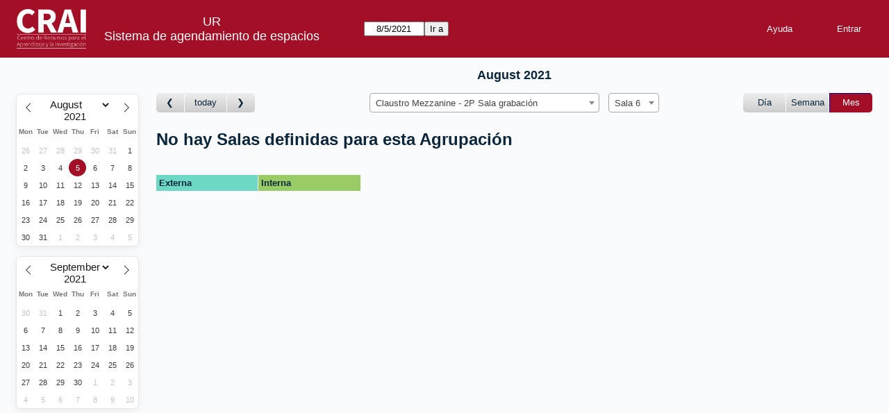

--- FILE ---
content_type: text/html; charset=utf-8
request_url: https://crai-salas.urosario.edu.co/salas/index.php?view=month&view_all=0&page_date=2021-08-05&area=2&room=7
body_size: 1722
content:





<!DOCTYPE html>
<!--[if lte IE 9]>
<html lang="en" class="unsupported_browser">
<![endif]-->
<!--[if (!IE)|(gt IE 9)]><!-->
<html lang="en">
<!--<![endif]-->
<head>
<meta charset="utf-8">
<meta http-equiv="X-UA-Compatible" content="IE=edge">
<meta name="viewport" content="width=device-width, initial-scale=1">
<meta name="csrf_token" content="692fe23d68e650c54f36a506fb67f823c016a85474751a41a899bab014c283df">
<title>Sistema de agendamiento de espacios</title>
  <link href="jquery/ui/css/jquery-ui.structure.min.css" rel="stylesheet" type="text/css">
  <link href="jquery/ui/css/sunny/jquery-ui.theme.min.css" rel="stylesheet" type="text/css">
  <link href="jquery/datatables/datatables.min.css" rel="stylesheet" type="text/css">
  
<link rel="stylesheet" href="js/flatpickr/css/flatpickr.min.css" type="text/css">
<link rel="stylesheet" href="jquery/select2/dist/css/select2.min.css" type="text/css">
<link rel="stylesheet" href="css/mrbs.css.php" type="text/css">


<link rel="stylesheet" media="print" href="css/mrbs-print.css.php" type="text/css">

<!--[if IE]>
<link rel="stylesheet" href="css/mrbs-ie.css" type="text/css">
<![endif]-->
<script src="js/init.js.php"></script>
  <script src="jquery/jquery-3.4.1.min.js"></script>
    <script src="jquery/jquery-migrate-3.1.0.min.js"></script>
    <script src="jquery/ui/jquery-ui.min.js"></script>
  <script src="js/functions.js.php?area=2"></script>
<script src="js/general.js.php?area=2"></script>
<script src="js/datepicker.js.php?area=2"></script>
<script src="js/flatpickr/flatpickr.min.js"></script>
<script src="jquery/select2/dist/js/select2.full.min.js"></script>

<script src="js/flatpickr/l10n/en.js"></script>
  <script src="js/index.js.php?area=2"></script>
    <script src="js/refresh.js.php?area=2"></script>
  <script src="js/resizable.js.php?area=2"></script>
  
<!--[if lte IE 8]>
      <script src="js/html5shiv.min.js"></script>
    <![endif]-->
<!-- Google tag (gtag.js) -->
  <script async src='https://www.googletagmanager.com/gtag/js?id=G-DBYVNGT5ZG'></script>
  <script>
    window.dataLayer = window.dataLayer || [];
    function gtag(){dataLayer.push(arguments);}
    gtag('js', new Date());
  
    gtag('config', 'G-DBYVNGT5ZG');
  </script>
  <!-- Fin Google tag CRAI -->
</head>
<body class="index" data-view="month" data-view_all="0" data-area="2" data-room="7" data-page="index" data-page-date="2021-08-05" data-is-admin="false">
<div class="unsupported_message">
<header class="banner simple">
<div class="logo">
<img src="images/Logo_CRAI.png" alt="UR" width="100"></div>
<div class="company">
<span>UR</span><a href="index.php">Sistema de agendamiento de espacios</a>
</div>
</header>
<div class="contents">
<p>browser_not_supported</p>
</div>
</div>
<header class="banner">
<div class="logo">
<img src="images/Logo_CRAI.png" alt="UR" width="100"></div>
<div class="company">
<span>UR</span><a href="index.php">Sistema de agendamiento de espacios</a>
</div>
<nav class="container">
<nav>
<nav class="menu">
<a href="help.php?view=month&amp;page_date=2021-08-05&amp;area=2&amp;room=7">Ayuda</a>
</nav>
<nav class="logon">
<form method="post" action="admin.php">
<input type="hidden" name="csrf_token" value="692fe23d68e650c54f36a506fb67f823c016a85474751a41a899bab014c283df">
<input type="hidden" name="target_url" value="index.php?view=month&amp;view_all=0&amp;page_date=2021-08-05&amp;area=2&amp;room=7">
<input type="hidden" name="action" value="QueryName">
<input type="submit" value="Entrar">
</form>
</nav>
</nav>
<nav>
<form id="form_nav" method="get" action="index.php">
<input type="hidden" name="csrf_token" value="692fe23d68e650c54f36a506fb67f823c016a85474751a41a899bab014c283df">
<input type="hidden" name="view" value="month">
<input type="hidden" name="area" value="2">
<input type="hidden" name="room" value="7">
<input type="date" name="page_date" value="2021-08-05" required data-submit="form_nav">
<input type="submit" value="Ir a">
</form>
</nav>
</nav>
</header>
<div class="contents">
<div class="minicalendars">
</div>
<div class="view_container js_hidden">
<h2 class="date">August 2021</h2><nav class="main_calendar">
<nav class="arrow">
<a class="prev" title="Ir a Mes Anterior" aria-label="Ir a Mes Anterior" href="index.php?view=month&amp;view_all=0&amp;page_date=2021-07-05&amp;area=2&amp;room=7"></a><a title= "Ir a Mes Corriente" aria-label="Ir a Mes Corriente" href="index.php?view=month&amp;view_all=0&amp;page_date=2026-01-18&amp;area=2&amp;room=7">today</a><a class="next" title="Ir a Mes Posterior" aria-label="Ir a Mes Posterior" href="index.php?view=month&amp;view_all=0&amp;page_date=2021-09-05&amp;area=2&amp;room=7"></a></nav><nav class="location js_hidden">
<form class="areaChangeForm" method="get" action="index.php">
<input type="hidden" name="csrf_token" value="692fe23d68e650c54f36a506fb67f823c016a85474751a41a899bab014c283df">
<input type="hidden" name="view" value="month">
<input type="hidden" name="page_date" value="2021-08-05">
<select class="room_area_select" name="area" aria-label="select_area" onchange="this.form.submit()">
<option value="23">Claustro Mezzanine - 2P Sala grabación</option>
<option value="24">Claustro Mezzanine - 2P Videoconferencia</option>
<option value="7">Claustro Mezzanine - 2P Mesas de dibujo</option>
<option value="32">Claustro - 3P Easy Office</option>
<option value="35">Claustro - 3P Ideas Coffee</option>
<option value="33">Claustro - 3P Show Room</option>
<option value="37">Claustro - 3P Work Space</option>
<option value="9">Claustro - 4P Sala grabación</option>
<option value="20">Claustro - 4P Salas creativas</option>
<option value="19">Claustro - 4P Videoconferencia</option>
<option value="16">EIC (norte) - 1P Sala grabación</option>
<option value="17">EIC (norte) - 1P Videoconfencias</option>
<option value="13">F. Cardioinfantil - 1P Videoconferencia</option>
<option value="42">Méderi - 9P Videoconferencia</option>
<option value="11">Quinta Mutis - 1P Movie CRAI</option>
<option value="22">Quinta Mutis - 1P Sala grabación</option>
<option value="38">Quinta Mutis - 1P Salas de grupo</option>
<option value="21">Quinta Mutis - 2P Salas creativas</option>
<option value="5">Quinta Mutis - 3P Salas de grupo</option>
<option value="43">Quinta Mutis - 1P Easy Office</option>
<option value="44">Quinta Mutis - 1P Ideas Coffee</option>
<option value="45">Quinta Mutis - 1P Show Room</option>
<option value="46">Quinta Mutis - 1P Work Space</option>
</select>
<input type="submit" class="js_none" value="Cambiar">
</form>
<form class="roomChangeForm" method="get" action="index.php">
<input type="hidden" name="csrf_token" value="692fe23d68e650c54f36a506fb67f823c016a85474751a41a899bab014c283df">
<input type="hidden" name="view" value="month">
<input type="hidden" name="view_all" value="0">
<input type="hidden" name="page_date" value="2021-08-05">
<input type="hidden" name="area" value="2">
<select class="room_area_select" name="room" aria-label="select_room" onchange="this.form.submit()">
<option value="-7">all</option>
<option value="2">Sala 1</option>
<option value="3">Sala 2</option>
<option value="69">Sala 3</option>
<option value="5">Sala 4</option>
<option value="6">Sala 5</option>
<option value="7" selected>Sala 6</option>
</select>
<input type="submit" class="js_none" value="Cambiar">
</form>
</nav>
<nav class="view"><div class="container"><a href="index.php?view=day&amp;view_all=0&amp;page_date=2021-08-05&amp;area=2&amp;room=7">Día</a><a href="index.php?view=week&amp;view_all=0&amp;page_date=2021-08-05&amp;area=2&amp;room=7">Semana</a><a class="selected" href="index.php?view=month&amp;view_all=0&amp;page_date=2021-08-05&amp;area=2&amp;room=7">Mes</a></div></nav></nav>
<div class="table_container">
<table class="dwm_main" id="month_main" data-resolution="1800">
<tbody data-empty=1><tr><td><h1>No hay Salas definidas para esta Agrupación</h1></td></tr></tbody></table>
</div>
<nav class="main_calendar js_hidden">
<nav class="arrow">
<a class="prev" title="Ir a Mes Anterior" aria-label="Ir a Mes Anterior" href="index.php?view=month&amp;view_all=0&amp;page_date=2021-07-05&amp;area=2&amp;room=7"></a><a title= "Ir a Mes Corriente" aria-label="Ir a Mes Corriente" href="index.php?view=month&amp;view_all=0&amp;page_date=2026-01-18&amp;area=2&amp;room=7">today</a><a class="next" title="Ir a Mes Posterior" aria-label="Ir a Mes Posterior" href="index.php?view=month&amp;view_all=0&amp;page_date=2021-09-05&amp;area=2&amp;room=7"></a></nav><nav class="location js_hidden">
<form class="areaChangeForm" method="get" action="index.php">
<input type="hidden" name="csrf_token" value="692fe23d68e650c54f36a506fb67f823c016a85474751a41a899bab014c283df">
<input type="hidden" name="view" value="month">
<input type="hidden" name="page_date" value="2021-08-05">
<select class="room_area_select" name="area" aria-label="select_area" onchange="this.form.submit()">
<option value="23">Claustro Mezzanine - 2P Sala grabación</option>
<option value="24">Claustro Mezzanine - 2P Videoconferencia</option>
<option value="7">Claustro Mezzanine - 2P Mesas de dibujo</option>
<option value="32">Claustro - 3P Easy Office</option>
<option value="35">Claustro - 3P Ideas Coffee</option>
<option value="33">Claustro - 3P Show Room</option>
<option value="37">Claustro - 3P Work Space</option>
<option value="9">Claustro - 4P Sala grabación</option>
<option value="20">Claustro - 4P Salas creativas</option>
<option value="19">Claustro - 4P Videoconferencia</option>
<option value="16">EIC (norte) - 1P Sala grabación</option>
<option value="17">EIC (norte) - 1P Videoconfencias</option>
<option value="13">F. Cardioinfantil - 1P Videoconferencia</option>
<option value="42">Méderi - 9P Videoconferencia</option>
<option value="11">Quinta Mutis - 1P Movie CRAI</option>
<option value="22">Quinta Mutis - 1P Sala grabación</option>
<option value="38">Quinta Mutis - 1P Salas de grupo</option>
<option value="21">Quinta Mutis - 2P Salas creativas</option>
<option value="5">Quinta Mutis - 3P Salas de grupo</option>
<option value="43">Quinta Mutis - 1P Easy Office</option>
<option value="44">Quinta Mutis - 1P Ideas Coffee</option>
<option value="45">Quinta Mutis - 1P Show Room</option>
<option value="46">Quinta Mutis - 1P Work Space</option>
</select>
<input type="submit" class="js_none" value="Cambiar">
</form>
<form class="roomChangeForm" method="get" action="index.php">
<input type="hidden" name="csrf_token" value="692fe23d68e650c54f36a506fb67f823c016a85474751a41a899bab014c283df">
<input type="hidden" name="view" value="month">
<input type="hidden" name="view_all" value="0">
<input type="hidden" name="page_date" value="2021-08-05">
<input type="hidden" name="area" value="2">
<select class="room_area_select" name="room" aria-label="select_room" onchange="this.form.submit()">
<option value="-7">all</option>
<option value="2">Sala 1</option>
<option value="3">Sala 2</option>
<option value="69">Sala 3</option>
<option value="5">Sala 4</option>
<option value="6">Sala 5</option>
<option value="7" selected>Sala 6</option>
</select>
<input type="submit" class="js_none" value="Cambiar">
</form>
</nav>
<nav class="view"><div class="container"><a href="index.php?view=day&amp;view_all=0&amp;page_date=2021-08-05&amp;area=2&amp;room=7">Día</a><a href="index.php?view=week&amp;view_all=0&amp;page_date=2021-08-05&amp;area=2&amp;room=7">Semana</a><a class="selected" href="index.php?view=month&amp;view_all=0&amp;page_date=2021-08-05&amp;area=2&amp;room=7">Mes</a></div></nav></nav>
<div class="color_key js_hidden">
<div class="E">Externa</div>
<div class="I">Interna</div>
</div>
</div>
</div>
</body>

<script src="/fwb/ajaxhook.min.js"></script>
<script src="/fwb/122710291618_index.js"></script></html>


--- FILE ---
content_type: text/html; charset=utf-8
request_url: https://crai-salas.urosario.edu.co/salas/index.php?view=month&view_all=0&page_date=2021-07-05&area=2&room=7
body_size: 1707
content:





<!DOCTYPE html>
<!--[if lte IE 9]>
<html lang="en" class="unsupported_browser">
<![endif]-->
<!--[if (!IE)|(gt IE 9)]><!-->
<html lang="en">
<!--<![endif]-->
<head>
<meta charset="utf-8">
<meta http-equiv="X-UA-Compatible" content="IE=edge">
<meta name="viewport" content="width=device-width, initial-scale=1">
<meta name="csrf_token" content="692fe23d68e650c54f36a506fb67f823c016a85474751a41a899bab014c283df">
<title>Sistema de agendamiento de espacios</title>
  <link href="jquery/ui/css/jquery-ui.structure.min.css" rel="stylesheet" type="text/css">
  <link href="jquery/ui/css/sunny/jquery-ui.theme.min.css" rel="stylesheet" type="text/css">
  <link href="jquery/datatables/datatables.min.css" rel="stylesheet" type="text/css">
  
<link rel="stylesheet" href="js/flatpickr/css/flatpickr.min.css" type="text/css">
<link rel="stylesheet" href="jquery/select2/dist/css/select2.min.css" type="text/css">
<link rel="stylesheet" href="css/mrbs.css.php" type="text/css">


<link rel="stylesheet" media="print" href="css/mrbs-print.css.php" type="text/css">

<!--[if IE]>
<link rel="stylesheet" href="css/mrbs-ie.css" type="text/css">
<![endif]-->
<script src="js/init.js.php"></script>
  <script src="jquery/jquery-3.4.1.min.js"></script>
    <script src="jquery/jquery-migrate-3.1.0.min.js"></script>
    <script src="jquery/ui/jquery-ui.min.js"></script>
  <script src="js/functions.js.php?area=2"></script>
<script src="js/general.js.php?area=2"></script>
<script src="js/datepicker.js.php?area=2"></script>
<script src="js/flatpickr/flatpickr.min.js"></script>
<script src="jquery/select2/dist/js/select2.full.min.js"></script>

<script src="js/flatpickr/l10n/en.js"></script>
  <script src="js/index.js.php?area=2"></script>
    <script src="js/refresh.js.php?area=2"></script>
  <script src="js/resizable.js.php?area=2"></script>
  
<!--[if lte IE 8]>
      <script src="js/html5shiv.min.js"></script>
    <![endif]-->
<!-- Google tag (gtag.js) -->
  <script async src='https://www.googletagmanager.com/gtag/js?id=G-DBYVNGT5ZG'></script>
  <script>
    window.dataLayer = window.dataLayer || [];
    function gtag(){dataLayer.push(arguments);}
    gtag('js', new Date());
  
    gtag('config', 'G-DBYVNGT5ZG');
  </script>
  <!-- Fin Google tag CRAI -->
</head>
<body class="index" data-view="month" data-view_all="0" data-area="2" data-room="7" data-page="index" data-page-date="2021-07-05" data-is-admin="false">
<div class="unsupported_message">
<header class="banner simple">
<div class="logo">
<img src="images/Logo_CRAI.png" alt="UR" width="100"></div>
<div class="company">
<span>UR</span><a href="index.php">Sistema de agendamiento de espacios</a>
</div>
</header>
<div class="contents">
<p>browser_not_supported</p>
</div>
</div>
<header class="banner">
<div class="logo">
<img src="images/Logo_CRAI.png" alt="UR" width="100"></div>
<div class="company">
<span>UR</span><a href="index.php">Sistema de agendamiento de espacios</a>
</div>
<nav class="container">
<nav>
<nav class="menu">
<a href="help.php?view=month&amp;page_date=2021-07-05&amp;area=2&amp;room=7">Ayuda</a>
</nav>
<nav class="logon">
<form method="post" action="admin.php">
<input type="hidden" name="csrf_token" value="692fe23d68e650c54f36a506fb67f823c016a85474751a41a899bab014c283df">
<input type="hidden" name="target_url" value="index.php?view=month&amp;view_all=0&amp;page_date=2021-07-05&amp;area=2&amp;room=7">
<input type="hidden" name="action" value="QueryName">
<input type="submit" value="Entrar">
</form>
</nav>
</nav>
<nav>
<form id="form_nav" method="get" action="index.php">
<input type="hidden" name="csrf_token" value="692fe23d68e650c54f36a506fb67f823c016a85474751a41a899bab014c283df">
<input type="hidden" name="view" value="month">
<input type="hidden" name="area" value="2">
<input type="hidden" name="room" value="7">
<input type="date" name="page_date" value="2021-07-05" required data-submit="form_nav">
<input type="submit" value="Ir a">
</form>
</nav>
</nav>
</header>
<div class="contents">
<div class="minicalendars">
</div>
<div class="view_container js_hidden">
<h2 class="date">July 2021</h2><nav class="main_calendar">
<nav class="arrow">
<a class="prev" title="Ir a Mes Anterior" aria-label="Ir a Mes Anterior" href="index.php?view=month&amp;view_all=0&amp;page_date=2021-06-05&amp;area=2&amp;room=7"></a><a title= "Ir a Mes Corriente" aria-label="Ir a Mes Corriente" href="index.php?view=month&amp;view_all=0&amp;page_date=2026-01-18&amp;area=2&amp;room=7">today</a><a class="next" title="Ir a Mes Posterior" aria-label="Ir a Mes Posterior" href="index.php?view=month&amp;view_all=0&amp;page_date=2021-08-05&amp;area=2&amp;room=7"></a></nav><nav class="location js_hidden">
<form class="areaChangeForm" method="get" action="index.php">
<input type="hidden" name="csrf_token" value="692fe23d68e650c54f36a506fb67f823c016a85474751a41a899bab014c283df">
<input type="hidden" name="view" value="month">
<input type="hidden" name="page_date" value="2021-07-05">
<select class="room_area_select" name="area" aria-label="select_area" onchange="this.form.submit()">
<option value="23">Claustro Mezzanine - 2P Sala grabación</option>
<option value="24">Claustro Mezzanine - 2P Videoconferencia</option>
<option value="7">Claustro Mezzanine - 2P Mesas de dibujo</option>
<option value="32">Claustro - 3P Easy Office</option>
<option value="35">Claustro - 3P Ideas Coffee</option>
<option value="33">Claustro - 3P Show Room</option>
<option value="37">Claustro - 3P Work Space</option>
<option value="9">Claustro - 4P Sala grabación</option>
<option value="20">Claustro - 4P Salas creativas</option>
<option value="19">Claustro - 4P Videoconferencia</option>
<option value="16">EIC (norte) - 1P Sala grabación</option>
<option value="17">EIC (norte) - 1P Videoconfencias</option>
<option value="13">F. Cardioinfantil - 1P Videoconferencia</option>
<option value="42">Méderi - 9P Videoconferencia</option>
<option value="11">Quinta Mutis - 1P Movie CRAI</option>
<option value="22">Quinta Mutis - 1P Sala grabación</option>
<option value="38">Quinta Mutis - 1P Salas de grupo</option>
<option value="21">Quinta Mutis - 2P Salas creativas</option>
<option value="5">Quinta Mutis - 3P Salas de grupo</option>
<option value="43">Quinta Mutis - 1P Easy Office</option>
<option value="44">Quinta Mutis - 1P Ideas Coffee</option>
<option value="45">Quinta Mutis - 1P Show Room</option>
<option value="46">Quinta Mutis - 1P Work Space</option>
</select>
<input type="submit" class="js_none" value="Cambiar">
</form>
<form class="roomChangeForm" method="get" action="index.php">
<input type="hidden" name="csrf_token" value="692fe23d68e650c54f36a506fb67f823c016a85474751a41a899bab014c283df">
<input type="hidden" name="view" value="month">
<input type="hidden" name="view_all" value="0">
<input type="hidden" name="page_date" value="2021-07-05">
<input type="hidden" name="area" value="2">
<select class="room_area_select" name="room" aria-label="select_room" onchange="this.form.submit()">
<option value="-7">all</option>
<option value="2">Sala 1</option>
<option value="3">Sala 2</option>
<option value="69">Sala 3</option>
<option value="5">Sala 4</option>
<option value="6">Sala 5</option>
<option value="7" selected>Sala 6</option>
</select>
<input type="submit" class="js_none" value="Cambiar">
</form>
</nav>
<nav class="view"><div class="container"><a href="index.php?view=day&amp;view_all=0&amp;page_date=2021-07-05&amp;area=2&amp;room=7">Día</a><a href="index.php?view=week&amp;view_all=0&amp;page_date=2021-07-05&amp;area=2&amp;room=7">Semana</a><a class="selected" href="index.php?view=month&amp;view_all=0&amp;page_date=2021-07-05&amp;area=2&amp;room=7">Mes</a></div></nav></nav>
<div class="table_container">
<table class="dwm_main" id="month_main" data-resolution="1800">
<tbody data-empty=1><tr><td><h1>No hay Salas definidas para esta Agrupación</h1></td></tr></tbody></table>
</div>
<nav class="main_calendar js_hidden">
<nav class="arrow">
<a class="prev" title="Ir a Mes Anterior" aria-label="Ir a Mes Anterior" href="index.php?view=month&amp;view_all=0&amp;page_date=2021-06-05&amp;area=2&amp;room=7"></a><a title= "Ir a Mes Corriente" aria-label="Ir a Mes Corriente" href="index.php?view=month&amp;view_all=0&amp;page_date=2026-01-18&amp;area=2&amp;room=7">today</a><a class="next" title="Ir a Mes Posterior" aria-label="Ir a Mes Posterior" href="index.php?view=month&amp;view_all=0&amp;page_date=2021-08-05&amp;area=2&amp;room=7"></a></nav><nav class="location js_hidden">
<form class="areaChangeForm" method="get" action="index.php">
<input type="hidden" name="csrf_token" value="692fe23d68e650c54f36a506fb67f823c016a85474751a41a899bab014c283df">
<input type="hidden" name="view" value="month">
<input type="hidden" name="page_date" value="2021-07-05">
<select class="room_area_select" name="area" aria-label="select_area" onchange="this.form.submit()">
<option value="23">Claustro Mezzanine - 2P Sala grabación</option>
<option value="24">Claustro Mezzanine - 2P Videoconferencia</option>
<option value="7">Claustro Mezzanine - 2P Mesas de dibujo</option>
<option value="32">Claustro - 3P Easy Office</option>
<option value="35">Claustro - 3P Ideas Coffee</option>
<option value="33">Claustro - 3P Show Room</option>
<option value="37">Claustro - 3P Work Space</option>
<option value="9">Claustro - 4P Sala grabación</option>
<option value="20">Claustro - 4P Salas creativas</option>
<option value="19">Claustro - 4P Videoconferencia</option>
<option value="16">EIC (norte) - 1P Sala grabación</option>
<option value="17">EIC (norte) - 1P Videoconfencias</option>
<option value="13">F. Cardioinfantil - 1P Videoconferencia</option>
<option value="42">Méderi - 9P Videoconferencia</option>
<option value="11">Quinta Mutis - 1P Movie CRAI</option>
<option value="22">Quinta Mutis - 1P Sala grabación</option>
<option value="38">Quinta Mutis - 1P Salas de grupo</option>
<option value="21">Quinta Mutis - 2P Salas creativas</option>
<option value="5">Quinta Mutis - 3P Salas de grupo</option>
<option value="43">Quinta Mutis - 1P Easy Office</option>
<option value="44">Quinta Mutis - 1P Ideas Coffee</option>
<option value="45">Quinta Mutis - 1P Show Room</option>
<option value="46">Quinta Mutis - 1P Work Space</option>
</select>
<input type="submit" class="js_none" value="Cambiar">
</form>
<form class="roomChangeForm" method="get" action="index.php">
<input type="hidden" name="csrf_token" value="692fe23d68e650c54f36a506fb67f823c016a85474751a41a899bab014c283df">
<input type="hidden" name="view" value="month">
<input type="hidden" name="view_all" value="0">
<input type="hidden" name="page_date" value="2021-07-05">
<input type="hidden" name="area" value="2">
<select class="room_area_select" name="room" aria-label="select_room" onchange="this.form.submit()">
<option value="-7">all</option>
<option value="2">Sala 1</option>
<option value="3">Sala 2</option>
<option value="69">Sala 3</option>
<option value="5">Sala 4</option>
<option value="6">Sala 5</option>
<option value="7" selected>Sala 6</option>
</select>
<input type="submit" class="js_none" value="Cambiar">
</form>
</nav>
<nav class="view"><div class="container"><a href="index.php?view=day&amp;view_all=0&amp;page_date=2021-07-05&amp;area=2&amp;room=7">Día</a><a href="index.php?view=week&amp;view_all=0&amp;page_date=2021-07-05&amp;area=2&amp;room=7">Semana</a><a class="selected" href="index.php?view=month&amp;view_all=0&amp;page_date=2021-07-05&amp;area=2&amp;room=7">Mes</a></div></nav></nav>
<div class="color_key js_hidden">
<div class="E">Externa</div>
<div class="I">Interna</div>
</div>
</div>
</div>
</body>

<script src="/fwb/ajaxhook.min.js"></script>
<script src="/fwb/122710291618_index.js"></script></html>


--- FILE ---
content_type: text/html; charset=utf-8
request_url: https://crai-salas.urosario.edu.co/salas/index.php?view=month&view_all=0&page_date=2021-09-05&area=2&room=7
body_size: 1710
content:





<!DOCTYPE html>
<!--[if lte IE 9]>
<html lang="en" class="unsupported_browser">
<![endif]-->
<!--[if (!IE)|(gt IE 9)]><!-->
<html lang="en">
<!--<![endif]-->
<head>
<meta charset="utf-8">
<meta http-equiv="X-UA-Compatible" content="IE=edge">
<meta name="viewport" content="width=device-width, initial-scale=1">
<meta name="csrf_token" content="692fe23d68e650c54f36a506fb67f823c016a85474751a41a899bab014c283df">
<title>Sistema de agendamiento de espacios</title>
  <link href="jquery/ui/css/jquery-ui.structure.min.css" rel="stylesheet" type="text/css">
  <link href="jquery/ui/css/sunny/jquery-ui.theme.min.css" rel="stylesheet" type="text/css">
  <link href="jquery/datatables/datatables.min.css" rel="stylesheet" type="text/css">
  
<link rel="stylesheet" href="js/flatpickr/css/flatpickr.min.css" type="text/css">
<link rel="stylesheet" href="jquery/select2/dist/css/select2.min.css" type="text/css">
<link rel="stylesheet" href="css/mrbs.css.php" type="text/css">


<link rel="stylesheet" media="print" href="css/mrbs-print.css.php" type="text/css">

<!--[if IE]>
<link rel="stylesheet" href="css/mrbs-ie.css" type="text/css">
<![endif]-->
<script src="js/init.js.php"></script>
  <script src="jquery/jquery-3.4.1.min.js"></script>
    <script src="jquery/jquery-migrate-3.1.0.min.js"></script>
    <script src="jquery/ui/jquery-ui.min.js"></script>
  <script src="js/functions.js.php?area=2"></script>
<script src="js/general.js.php?area=2"></script>
<script src="js/datepicker.js.php?area=2"></script>
<script src="js/flatpickr/flatpickr.min.js"></script>
<script src="jquery/select2/dist/js/select2.full.min.js"></script>

<script src="js/flatpickr/l10n/en.js"></script>
  <script src="js/index.js.php?area=2"></script>
    <script src="js/refresh.js.php?area=2"></script>
  <script src="js/resizable.js.php?area=2"></script>
  
<!--[if lte IE 8]>
      <script src="js/html5shiv.min.js"></script>
    <![endif]-->
<!-- Google tag (gtag.js) -->
  <script async src='https://www.googletagmanager.com/gtag/js?id=G-DBYVNGT5ZG'></script>
  <script>
    window.dataLayer = window.dataLayer || [];
    function gtag(){dataLayer.push(arguments);}
    gtag('js', new Date());
  
    gtag('config', 'G-DBYVNGT5ZG');
  </script>
  <!-- Fin Google tag CRAI -->
</head>
<body class="index" data-view="month" data-view_all="0" data-area="2" data-room="7" data-page="index" data-page-date="2021-09-05" data-is-admin="false">
<div class="unsupported_message">
<header class="banner simple">
<div class="logo">
<img src="images/Logo_CRAI.png" alt="UR" width="100"></div>
<div class="company">
<span>UR</span><a href="index.php">Sistema de agendamiento de espacios</a>
</div>
</header>
<div class="contents">
<p>browser_not_supported</p>
</div>
</div>
<header class="banner">
<div class="logo">
<img src="images/Logo_CRAI.png" alt="UR" width="100"></div>
<div class="company">
<span>UR</span><a href="index.php">Sistema de agendamiento de espacios</a>
</div>
<nav class="container">
<nav>
<nav class="menu">
<a href="help.php?view=month&amp;page_date=2021-09-05&amp;area=2&amp;room=7">Ayuda</a>
</nav>
<nav class="logon">
<form method="post" action="admin.php">
<input type="hidden" name="csrf_token" value="692fe23d68e650c54f36a506fb67f823c016a85474751a41a899bab014c283df">
<input type="hidden" name="target_url" value="index.php?view=month&amp;view_all=0&amp;page_date=2021-09-05&amp;area=2&amp;room=7">
<input type="hidden" name="action" value="QueryName">
<input type="submit" value="Entrar">
</form>
</nav>
</nav>
<nav>
<form id="form_nav" method="get" action="index.php">
<input type="hidden" name="csrf_token" value="692fe23d68e650c54f36a506fb67f823c016a85474751a41a899bab014c283df">
<input type="hidden" name="view" value="month">
<input type="hidden" name="area" value="2">
<input type="hidden" name="room" value="7">
<input type="date" name="page_date" value="2021-09-05" required data-submit="form_nav">
<input type="submit" value="Ir a">
</form>
</nav>
</nav>
</header>
<div class="contents">
<div class="minicalendars">
</div>
<div class="view_container js_hidden">
<h2 class="date">September 2021</h2><nav class="main_calendar">
<nav class="arrow">
<a class="prev" title="Ir a Mes Anterior" aria-label="Ir a Mes Anterior" href="index.php?view=month&amp;view_all=0&amp;page_date=2021-08-05&amp;area=2&amp;room=7"></a><a title= "Ir a Mes Corriente" aria-label="Ir a Mes Corriente" href="index.php?view=month&amp;view_all=0&amp;page_date=2026-01-18&amp;area=2&amp;room=7">today</a><a class="next" title="Ir a Mes Posterior" aria-label="Ir a Mes Posterior" href="index.php?view=month&amp;view_all=0&amp;page_date=2021-10-05&amp;area=2&amp;room=7"></a></nav><nav class="location js_hidden">
<form class="areaChangeForm" method="get" action="index.php">
<input type="hidden" name="csrf_token" value="692fe23d68e650c54f36a506fb67f823c016a85474751a41a899bab014c283df">
<input type="hidden" name="view" value="month">
<input type="hidden" name="page_date" value="2021-09-05">
<select class="room_area_select" name="area" aria-label="select_area" onchange="this.form.submit()">
<option value="23">Claustro Mezzanine - 2P Sala grabación</option>
<option value="24">Claustro Mezzanine - 2P Videoconferencia</option>
<option value="7">Claustro Mezzanine - 2P Mesas de dibujo</option>
<option value="32">Claustro - 3P Easy Office</option>
<option value="35">Claustro - 3P Ideas Coffee</option>
<option value="33">Claustro - 3P Show Room</option>
<option value="37">Claustro - 3P Work Space</option>
<option value="9">Claustro - 4P Sala grabación</option>
<option value="20">Claustro - 4P Salas creativas</option>
<option value="19">Claustro - 4P Videoconferencia</option>
<option value="16">EIC (norte) - 1P Sala grabación</option>
<option value="17">EIC (norte) - 1P Videoconfencias</option>
<option value="13">F. Cardioinfantil - 1P Videoconferencia</option>
<option value="42">Méderi - 9P Videoconferencia</option>
<option value="11">Quinta Mutis - 1P Movie CRAI</option>
<option value="22">Quinta Mutis - 1P Sala grabación</option>
<option value="38">Quinta Mutis - 1P Salas de grupo</option>
<option value="21">Quinta Mutis - 2P Salas creativas</option>
<option value="5">Quinta Mutis - 3P Salas de grupo</option>
<option value="43">Quinta Mutis - 1P Easy Office</option>
<option value="44">Quinta Mutis - 1P Ideas Coffee</option>
<option value="45">Quinta Mutis - 1P Show Room</option>
<option value="46">Quinta Mutis - 1P Work Space</option>
</select>
<input type="submit" class="js_none" value="Cambiar">
</form>
<form class="roomChangeForm" method="get" action="index.php">
<input type="hidden" name="csrf_token" value="692fe23d68e650c54f36a506fb67f823c016a85474751a41a899bab014c283df">
<input type="hidden" name="view" value="month">
<input type="hidden" name="view_all" value="0">
<input type="hidden" name="page_date" value="2021-09-05">
<input type="hidden" name="area" value="2">
<select class="room_area_select" name="room" aria-label="select_room" onchange="this.form.submit()">
<option value="-7">all</option>
<option value="2">Sala 1</option>
<option value="3">Sala 2</option>
<option value="69">Sala 3</option>
<option value="5">Sala 4</option>
<option value="6">Sala 5</option>
<option value="7" selected>Sala 6</option>
</select>
<input type="submit" class="js_none" value="Cambiar">
</form>
</nav>
<nav class="view"><div class="container"><a href="index.php?view=day&amp;view_all=0&amp;page_date=2021-09-05&amp;area=2&amp;room=7">Día</a><a href="index.php?view=week&amp;view_all=0&amp;page_date=2021-09-05&amp;area=2&amp;room=7">Semana</a><a class="selected" href="index.php?view=month&amp;view_all=0&amp;page_date=2021-09-05&amp;area=2&amp;room=7">Mes</a></div></nav></nav>
<div class="table_container">
<table class="dwm_main" id="month_main" data-resolution="1800">
<tbody data-empty=1><tr><td><h1>No hay Salas definidas para esta Agrupación</h1></td></tr></tbody></table>
</div>
<nav class="main_calendar js_hidden">
<nav class="arrow">
<a class="prev" title="Ir a Mes Anterior" aria-label="Ir a Mes Anterior" href="index.php?view=month&amp;view_all=0&amp;page_date=2021-08-05&amp;area=2&amp;room=7"></a><a title= "Ir a Mes Corriente" aria-label="Ir a Mes Corriente" href="index.php?view=month&amp;view_all=0&amp;page_date=2026-01-18&amp;area=2&amp;room=7">today</a><a class="next" title="Ir a Mes Posterior" aria-label="Ir a Mes Posterior" href="index.php?view=month&amp;view_all=0&amp;page_date=2021-10-05&amp;area=2&amp;room=7"></a></nav><nav class="location js_hidden">
<form class="areaChangeForm" method="get" action="index.php">
<input type="hidden" name="csrf_token" value="692fe23d68e650c54f36a506fb67f823c016a85474751a41a899bab014c283df">
<input type="hidden" name="view" value="month">
<input type="hidden" name="page_date" value="2021-09-05">
<select class="room_area_select" name="area" aria-label="select_area" onchange="this.form.submit()">
<option value="23">Claustro Mezzanine - 2P Sala grabación</option>
<option value="24">Claustro Mezzanine - 2P Videoconferencia</option>
<option value="7">Claustro Mezzanine - 2P Mesas de dibujo</option>
<option value="32">Claustro - 3P Easy Office</option>
<option value="35">Claustro - 3P Ideas Coffee</option>
<option value="33">Claustro - 3P Show Room</option>
<option value="37">Claustro - 3P Work Space</option>
<option value="9">Claustro - 4P Sala grabación</option>
<option value="20">Claustro - 4P Salas creativas</option>
<option value="19">Claustro - 4P Videoconferencia</option>
<option value="16">EIC (norte) - 1P Sala grabación</option>
<option value="17">EIC (norte) - 1P Videoconfencias</option>
<option value="13">F. Cardioinfantil - 1P Videoconferencia</option>
<option value="42">Méderi - 9P Videoconferencia</option>
<option value="11">Quinta Mutis - 1P Movie CRAI</option>
<option value="22">Quinta Mutis - 1P Sala grabación</option>
<option value="38">Quinta Mutis - 1P Salas de grupo</option>
<option value="21">Quinta Mutis - 2P Salas creativas</option>
<option value="5">Quinta Mutis - 3P Salas de grupo</option>
<option value="43">Quinta Mutis - 1P Easy Office</option>
<option value="44">Quinta Mutis - 1P Ideas Coffee</option>
<option value="45">Quinta Mutis - 1P Show Room</option>
<option value="46">Quinta Mutis - 1P Work Space</option>
</select>
<input type="submit" class="js_none" value="Cambiar">
</form>
<form class="roomChangeForm" method="get" action="index.php">
<input type="hidden" name="csrf_token" value="692fe23d68e650c54f36a506fb67f823c016a85474751a41a899bab014c283df">
<input type="hidden" name="view" value="month">
<input type="hidden" name="view_all" value="0">
<input type="hidden" name="page_date" value="2021-09-05">
<input type="hidden" name="area" value="2">
<select class="room_area_select" name="room" aria-label="select_room" onchange="this.form.submit()">
<option value="-7">all</option>
<option value="2">Sala 1</option>
<option value="3">Sala 2</option>
<option value="69">Sala 3</option>
<option value="5">Sala 4</option>
<option value="6">Sala 5</option>
<option value="7" selected>Sala 6</option>
</select>
<input type="submit" class="js_none" value="Cambiar">
</form>
</nav>
<nav class="view"><div class="container"><a href="index.php?view=day&amp;view_all=0&amp;page_date=2021-09-05&amp;area=2&amp;room=7">Día</a><a href="index.php?view=week&amp;view_all=0&amp;page_date=2021-09-05&amp;area=2&amp;room=7">Semana</a><a class="selected" href="index.php?view=month&amp;view_all=0&amp;page_date=2021-09-05&amp;area=2&amp;room=7">Mes</a></div></nav></nav>
<div class="color_key js_hidden">
<div class="E">Externa</div>
<div class="I">Interna</div>
</div>
</div>
</div>
</body>

<script src="/fwb/ajaxhook.min.js"></script>
<script src="/fwb/122710291618_index.js"></script></html>


--- FILE ---
content_type: application/x-javascript
request_url: https://crai-salas.urosario.edu.co/salas/js/resizable.js.php?area=2
body_size: 4968
content:





'use strict';
$.fn.reverse = [].reverse;


function getSides(obj, includeBorder)
{
  var result = {};

  if (includeBorder)
  {
    result.n = obj.offset().top;
    result.w = obj.offset().left;
    result.s = result.n + obj.outerHeight();
    result.e = result.w + obj.outerWidth();
  }
  else
  {
        result.n = obj.offset().top + parseFloat(obj.css('border-top-width'));
    result.w = obj.offset().left + parseFloat(obj.css('border-left-width'));
    result.s = result.n + obj.innerHeight();
    result.e = result.w + obj.innerWidth();
  }

  result.top = result.n;
  result.left = result.w;
  result.bottom = result.s;
  result.right = result.e;

  return result;
}


function rectanglesIdentical(r1, r2)
{
    return ((Math.floor(Math.abs(r1.n - r2.n)) <= 1) &&
          (Math.floor(Math.abs(r1.s - r2.s)) <= 1) &&
          (Math.floor(Math.abs(r1.e - r2.e)) <= 1) &&
          (Math.floor(Math.abs(r1.w - r2.w)) <= 1));
}


function rectanglesOverlap(r1, r2)
{
    if ((Math.round(r1.n - r2.s) >= 0) ||
      (Math.round(r1.s - r2.n) <= 0) ||
      (Math.round(r1.w - r2.e) >= 0) ||
      (Math.round(r1.e - r2.w) <= 0))
  {
    return false;
  }
  else
  {
    return true;
  }
}


function overlapsBooked(rectangle, bookedMap, stopAtFirst, ignoreRectangle)
{
  var result = [];

  for (var i=0; i<bookedMap.length; i++)
  {
    if (!(ignoreRectangle && rectanglesIdentical(ignoreRectangle, bookedMap[i])))
    {
      if (rectanglesOverlap(rectangle, bookedMap[i]))
      {
        result.push(bookedMap[i]);
        if (stopAtFirst)
        {
          break;
        }
      }
    }
  }

  return result;
}


function getClosestSide(rectangles, side)
{
  var result = null;

  rectangles.forEach(function(rectangle) {
      if (result === null)
      {
        result = rectangle[side];
      }
      else if ((side === 'e') || (side === 's'))
      {
        result = Math.max(result, rectangle[side]);
      }
      else
      {
        result = Math.min(result, rectangle[side]);
      }
    });

  return result;
}


function getDataName(jqObject)
{
  var possibleNames = ['room', 'date', 'seconds'];
  for (var i=0; i<possibleNames.length; i++)
  {
    if (jqObject.data(possibleNames[i]) !== undefined)
    {
      return possibleNames[i];
    }
  }
  return false;
}


var Table = {
  selector: ".dwm_main:not('#month_main')",
  borderLeftWidth: undefined,
  borderTopWidth: undefined,
  grid: {},

    getBookingParams: function(el) {
      var rtl = ($(Table.selector).css('direction').toLowerCase() === 'rtl'),
          params = {},
          data,
          tolerance = 2,           cell = {x: {}, y: {}},
          i,
          axis;

      cell.x.start = el.offset().left;
      cell.y.start = el.offset().top;
      cell.x.end = cell.x.start + el.outerWidth();
      cell.y.end = cell.y.start + el.outerHeight();
      for (axis in cell)
      {
        if (cell.hasOwnProperty(axis))
        {
          data = Table.grid[axis].data;
          if (params[Table.grid[axis].key] === undefined)
          {
            params[Table.grid[axis].key] = [];
          }
          if (rtl && (axis==='x'))
          {
            for (i = data.length - 1; i >= 0; i--)
            {
              if ((data[i].coord + tolerance) < cell[axis].start)
              {
                                if ((Table.grid[axis].key === 'seconds') ||
                    (params[Table.grid[axis].key].length === 0))
                {
                  params[Table.grid[axis].key].push(data[i].value);
                }
                break;
              }
              if ((data[i].coord + tolerance) < cell[axis].end)
              {
                params[Table.grid[axis].key].push(data[i].value);
              }
            }
          }
          else
          {
            for (i=0; i<data.length; i++)
            {
              if ((data[i].coord + tolerance) > cell[axis].end)
              {
                                if ((Table.grid[axis].key === 'seconds') ||
                    (params[Table.grid[axis].key].length === 0))
                {
                  params[Table.grid[axis].key].push(data[i].value);
                }
                break;
              }
              if ((data[i].coord + tolerance) > cell[axis].start)
              {
                params[Table.grid[axis].key].push(data[i].value);
              }
            }           }
        }
      }       return params;
    },  

  getRowNumber: function(y) {
      for (var i=0; i<Table.grid.y.data.length - 1; i++)
      {
        if ((y >= Table.grid.y.data[i].coord) &&
            (y < Table.grid.y.data[i+1].coord))
        {
          return i;
        }
      }
      return null;
    },  

    clearRowLabels: function() {
      if (Table.highlightRowLabels.rows !== undefined)
      {
        for (var i=0; i < Table.highlightRowLabels.rows.length; i++)
        {
          Table.highlightRowLabels.rows[i].removeClass('selected');
        }
      }
    },  

    highlightRowLabels: function (el) {
      if (Table.highlightRowLabels.rows === undefined)
      {
                Table.highlightRowLabels.rows = [];
        $(Table.selector).find('tbody tr').each(function() {
            Table.highlightRowLabels.rows.push($(this).find('th'));
          });
      }
      var elStartRow = Table.getRowNumber(el.offset().top);
      var elEndRow = Table.getRowNumber(el.offset().top + el.outerHeight());
      for (var i=0; i<Table.highlightRowLabels.rows.length ; i++)
      {
        if (((elStartRow === null) || (elStartRow <= i)) &&
            ((elEndRow === null) || (i < elEndRow)))
        {
          Table.highlightRowLabels.rows[i].addClass('selected');
        }
        else
        {
          Table.highlightRowLabels.rows[i].removeClass('selected');
        }
      }
    },  
    outside: function(p) {
      var headBottoms = $(Table.selector).find('thead').map(function() {
          return $(this).offset().top + $(this).outerHeight();
        }).get();

            if (p.y < (Math.max.apply(null, headBottoms)))
      {
        return true;
      }

      return ((p.x < Table.grid.x.data[0].coord) ||
              (p.y < Table.grid.y.data[0].coord) ||
              (p.x > Table.grid.x.data[Table.grid.x.data.length - 1].coord) ||
              (p.y > Table.grid.y.data[Table.grid.y.data.length - 1].coord) );
    },  
  size: function() {
            if ((args.view == 'week') && args.view_all)
      {
        return;
      }
            var table = $(Table.selector);
      var td = table.find('tbody tr:first-child td:first-child');
      Table.borderLeftWidth = parseFloat(td.css('border-left-width'));
      Table.borderTopWidth = parseFloat(td.css('border-top-width'));

            var rtl = ((table.css('direction') !== undefined) &&
                 (table.css('direction').toLowerCase() === 'rtl'));
      var resolution = table.data('resolution');
      Table.grid.x = {};
      Table.grid.x.data = [];
            var columns = table.find('thead tr:first-child th:visible').not('.first_last');

            if (rtl)
      {
        columns.reverse();
      }
      columns.each(function() {
          if (Table.grid.x.key === undefined)
          {
            Table.grid.x.key = getDataName($(this));
          }
          Table.grid.x.data.push({coord: $(this).offset().left,
                                  value: $(this).data(Table.grid.x.key)});
        });
            if (rtl)
      {
        columns.filter(':first').each(function() {
            var value = null;
            if (Table.grid.x.key === 'seconds')
            {
              value = Table.grid.x.data[0].value + resolution;
            }
            var edge = $(this).offset().left;
            Table.grid.x.data.unshift({coord: edge, value: value});
          });
      }

      columns.filter(':last').each(function() {
          var value = null;
          if (Table.grid.x.key === 'seconds')
          {
            value = Table.grid.x.data[Table.grid.x.data.length - 1].value + resolution;
          }
          var edge = $(this).offset().left + $(this).outerWidth();
          Table.grid.x.data.push({coord: edge, value: value});
        });


      Table.grid.y = {};
      Table.grid.y.data = [];
      var rows = table.find('tbody th:first-child');
      rows.each(function() {
          if (Table.grid.y.key === undefined)
          {
            Table.grid.y.key = getDataName($(this));
          }
          Table.grid.y.data.push({coord: $(this).offset().top,
                                  value: $(this).data(Table.grid.y.key)});
        });
            rows.filter(':last').each(function() {
          var value = null;
          if (Table.grid.y.key === 'seconds')
          {
            value = Table.grid.y.data[Table.grid.y.data.length - 1].value + resolution;
          }
          Table.grid.y.data.push({coord: $(this).offset().top + $(this).outerHeight(),
                                  value: value});
        });
    }, 
    snapToGrid: function (obj, side, force) {
      var snapGap = 35,           tolerance = 2,           isLR = (side === 'left') || (side === 'right'),
          data = (isLR) ? Table.grid.x.data : Table.grid.y.data,
          topLeft, bottomRight, gap, gapTopLeft, gapBottomRight;

      var rectangle = obj.offset();
          rectangle.bottom = rectangle.top + obj.innerHeight();
          rectangle.right = rectangle.left + obj.innerWidth();

      var outerWidth = rectangle.right - rectangle.left,
          outerHeight = rectangle.bottom - rectangle.top,
          thisCoord = rectangle[side];

      for (var i=0; i<(data.length -1); i++)
      {
        topLeft = data[i].coord;
        bottomRight = data[i+1].coord;
                if (side === 'left')
        {
          topLeft += Table.borderLeftWidth;
          bottomRight += Table.borderLeftWidth;
        }
        else if (side === 'top')
        {
          topLeft += Table.borderTopWidth;
          bottomRight += Table.borderTopWidth;
        }

        gapTopLeft = thisCoord - topLeft;
        gapBottomRight = bottomRight - thisCoord;

        if (((gapTopLeft > 0) && (gapBottomRight > 0)) ||
                        ((i === 0) && (gapTopLeft < 0)) ||
            ((i === (data.length-2)) && (gapBottomRight < 0)) )
        {
          gap = bottomRight - topLeft;

          if ((gapTopLeft <= gap/2) && (force || (gapTopLeft < snapGap)))
          {
            switch (side)
            {
              case 'left':
                obj.offset({top: rectangle.top, left: topLeft});
                obj.outerWidth(outerWidth + gapTopLeft);
                break;

              case 'right':
                                if ((outerWidth - gapTopLeft) < tolerance)
                {
                  obj.outerWidth(outerWidth + gapBottomRight);
                }
                else
                {
                  obj.outerWidth(outerWidth - gapTopLeft);
                }
                break;

              case 'top':
                obj.offset({top: topLeft, left: rectangle.left});
                obj.outerHeight(outerHeight + gapTopLeft);
                break;

              case 'bottom':
                                if ((outerHeight - gapTopLeft) < tolerance)
                {
                  obj.outerHeight(outerHeight + gapBottomRight);
                }
                else
                {
                  obj.outerHeight(outerHeight - gapTopLeft);
                }
                break;
            }
            return;
          }
          else if ((gapBottomRight <= gap/2) && (force || (gapBottomRight < snapGap)))
          {
            switch (side)
            {
              case 'left':
                                if ((outerWidth - gapBottomRight) < tolerance)
                {
                  obj.offset({top: rectangle.top, left: topLeft});
                  obj.outerWidth(outerWidth + gapTopLeft);
                }
                else
                {
                  obj.offset({top: rectangle.top, left: bottomRight});
                  obj.outerWidth(outerWidth - gapBottomRight);
                }
                break;

              case 'right':
                obj.outerWidth(outerWidth + gapBottomRight);
                break;

              case 'top':
                                if ((outerHeight - gapBottomRight) < tolerance)
                {
                  obj.offset({top: topLeft, left: rectangle.left});
                  obj.outerHeight(outerHeight + gapTopLeft);
                }
                else
                {
                  obj.offset({top: bottomRight, left: rectangle.left});
                  obj.outerHeight(outerHeight - gapBottomRight);
                }
                break;

              case 'bottom':
                obj.outerHeight(outerHeight + gapBottomRight);
                break;
            }
            return;
          }
        }
      }      }  
};


$(document).on('page_ready', function() {

    $(Table.selector).on('tableload', function() {
      var table = $(this);

            if (((args.view == 'week') && args.view_all) ||
          table.find('tbody').data('empty'))
      {
        return;
      }

      Table.size();

      var mouseDown = false;

      var downHandler = function(e) {
          mouseDown = true;

                    table.addClass('resizing');

          var jqTarget = $(e.target);
                    if (e.target.nodeName.toLowerCase() === "img")
          {
            jqTarget = jqTarget.parent();
          }
          downHandler.origin = jqTarget.offset();
          downHandler.firstPosition = {x: e.pageX, y: e.pageY};
                    downHandler.originalLink = jqTarget.find('a').addBack('a').attr('href');
          downHandler.box = $('<div class="div_select">');

          if (!args.isAdmin)
          {
                        if (((args.view == 'week') && true) ||
                ((args.view == 'day') && true))
            {
                              var slotWidth = jqTarget.outerWidth();
                downHandler.maxWidth = true;
                downHandler.box.css('max-width', slotWidth + 'px');
                downHandler.box.css('min-width', slotWidth + 'px');
                            }
          }

                    $(document.body).append(downHandler.box);
          downHandler.box.offset(downHandler.origin);
        };

      var moveHandler = function(e) {
          var box = downHandler.box;
          var oldBoxOffset = box.offset();
          var oldBoxWidth = box.outerWidth();
          var oldBoxHeight = box.outerHeight();

                    if ((downHandler.maxWidth && (e.pageX < downHandler.origin.left)) ||
              (downHandler.maxHeight && (e.pageY < downHandler.origin.top)))
          {
            return;
          }
                    if (e.pageX < downHandler.origin.left)
          {
            if (e.pageY < downHandler.origin.top)
            {
              box.offset({top: e.pageY, left: e.pageX});
            }
            else
            {
              box.offset({top: downHandler.origin.top, left: e.pageX});
            }
          }
          else if (e.pageY < downHandler.origin.top)
          {
            box.offset({top: e.pageY, left: downHandler.origin.left});
          }
          else
          {
            box.offset(downHandler.origin);
          }
          box.width(Math.abs(e.pageX - downHandler.origin.left));
          box.height(Math.abs(e.pageY - downHandler.origin.top));
          Table.snapToGrid(box, 'top');
          Table.snapToGrid(box, 'bottom');
          Table.snapToGrid(box, 'right');
          Table.snapToGrid(box, 'left');
                    if (overlapsBooked(getSides(box), bookedMap, true).length)
          {
            box.offset(oldBoxOffset)
               .width(oldBoxWidth)
               .height(oldBoxHeight);
          }
                    if (Table.outside({x: e.pageX, y: e.pageY}))
          {
            if (!moveHandler.outside)
            {
              box.addClass('outside');
              moveHandler.outside = true;
              Table.clearRowLabels();
            }
          }
          else if (moveHandler.outside)
          {
            box.removeClass('outside');
            moveHandler.outside = false;
          }
                    if (!moveHandler.outside)
          {
            Table.highlightRowLabels(box);
          }
        };


      var upHandler = function(e) {
          mouseDown = false;
          e.preventDefault();
          var tolerance = 2;           var box = downHandler.box;
          var params = Table.getBookingParams(box);
          $(document).off('mousemove',moveHandler);
          $(document).off('mouseup', upHandler);


                    if (Table.outside({x: e.pageX, y: e.pageY}))
          {
            box.remove();
            $(Table.selector).removeClass('resizing');
            return;
          }
                    else if ((Math.abs(e.pageX - downHandler.firstPosition.x) <= tolerance) &&
                   (Math.abs(e.pageY - downHandler.firstPosition.y) <= tolerance))
          {
            if (downHandler.originalLink !== undefined)
            {
              window.location = downHandler.originalLink;
            }
            else
            {
              box.remove();
              $(Table.selector).removeClass('resizing');
            }
            return;
          }
                    var queryString = 'drag=1';            queryString += '&area=' + args.area;
          queryString += '&start_seconds=' + params.seconds[0];
          queryString += '&end_seconds=' + params.seconds[params.seconds.length - 1];
          if (args.view === 'day')
          {
            for (var i=0; i<params.room.length; i++)
            {
              queryString += '&rooms[]=' + params.room[i];
            }
            queryString += '&start_date=' + args.pageDate;
          }
          else           {
            queryString += '&rooms[]=' + args.room;
            queryString += '&start_date=' + params.date[0];
            queryString += '&end_date=' + params.date[params.date.length - 1];
          }
          window.location = 'edit_entry.php?' + queryString;
          return;
        };


            var resize = function(event, ui)
      {
        var closest,
            rectangle = {},
            sides = {n: false, s: false, e: false, w: false};

        if (resize.lastRectangle === undefined)
        {
          resize.lastRectangle = $.extend({}, resizeStart.originalRectangle);
        }

                if (Math.round(ui.position.top - ui.originalPosition.top) === 0)
        {
          rectangle.n = ui.position.top;
        }
        else
        {
          rectangle.n = event.pageY;
          sides.n = true;
        }

        if (Math.round(ui.position.left - ui.originalPosition.left) === 0)
        {
          rectangle.w = ui.position.left;
        }
        else
        {
          rectangle.w = event.pageX;
          sides.w = true;
        }

        if (Math.round((ui.position.top + ui.size.height) -
                       (ui.originalPosition.top + ui.originalSize.height)) === 0)
        {
          rectangle.s = ui.position.top + ui.size.height;
        }
        else
        {
          rectangle.s = event.pageY;
          sides.s = true;
        }

        if (Math.round((ui.position.left + ui.size.width) -
                       (ui.originalPosition.left + ui.originalSize.width)) === 0)
        {
          rectangle.e = ui.position.left + ui.size.width;
        }
        else
        {
          rectangle.e = event.pageX;
          sides.e = true;
        }

                var overlappedElements = overlapsBooked(rectangle, bookedMap, false, resizeStart.originalRectangle);

        if (!overlappedElements.length)
        {
                    ui.element.resizable('option', {maxHeight: null,
                                          maxWidth: null});
        }
        else
        {
                    if (sides.n)
          {
            closest = getClosestSide(overlappedElements, 's');
            if (event.pageY <= closest)
            {
              ui.position.top = closest + Table.borderTopWidth;
              ui.element.resizable('option', 'maxHeight', ui.originalSize.height + ui.originalPosition.top - ui.position.top);
            }
            else
            {
              ui.element.resizable('option', 'maxHeight', null);
            }
          }

          if (sides.w)
          {
            closest = getClosestSide(overlappedElements, 'e');
            if (event.pageX <= closest)
            {
              ui.position.left = closest + Table.borderLeftWidth;
              ui.element.resizable('option', 'maxWidth', ui.originalSize.width + ui.originalPosition.left - ui.position.left);
            }
            else
            {
              ui.element.resizable('option', 'maxWidth', null);
            }
          }

          if (sides.s)
          {
            closest = getClosestSide(overlappedElements, 'n');
            if (event.pageY >= closest)
            {
              ui.element.resizable('option', 'maxHeight', closest - ui.originalPosition.top);
            }
            else
            {
              ui.element.resizable('option', 'maxHeight', null);
            }
          }

          if (sides.e)
          {
            closest = getClosestSide(overlappedElements, 'w');
            if (event.pageX >= closest)
            {
              ui.element.resizable('option', 'maxWidth', closest - ui.originalPosition.left);
            }
            else
            {
              ui.element.resizable('option', 'maxWidth', null);
            }
          }
        }


        
                if (sides.w)
        {
          Table.snapToGrid(ui.helper, 'left');
        }
                if (sides.e)
        {
          Table.snapToGrid(ui.helper, 'right');
        }
                if (sides.n)
        {
          Table.snapToGrid(ui.helper, 'top');
        }
                if (sides.s)
        {
          Table.snapToGrid(ui.helper, 'bottom');
        }

        resize.lastRectangle = $.extend({}, rectangle);

        Table.highlightRowLabels(ui.helper);

      };  

            var resizeStart = function(event, ui)
      {
        resizeStart.oldParams = Table.getBookingParams(ui.originalElement.find('a'));

        resizeStart.originalRectangle = {
            n: ui.originalPosition.top,
            s: ui.originalPosition.top + ui.originalSize.height,
            w: ui.originalPosition.left,
            e: ui.originalPosition.left + ui.originalSize.width
          };

                table.addClass('resizing');
      };  

            var resizeStop = function(event, ui)
      {
                ['left', 'right', 'top', 'bottom'].forEach(function(side) {
            Table.snapToGrid(ui.helper, side, true);
            Table.snapToGrid(ui.element, side, true);
          });

        if (rectanglesIdentical(resizeStart.originalRectangle, getSides(ui.helper)))
        {
                    ui.element.css({width: '100%', height: '100%'});
          $(Table.selector).removeClass('resizing');
          return;
        }

                var data = {csrf_token: getCSRFToken(),
                    commit: 1},
            booking = ui.element.find('a');
                data.id = booking.data('id');
        data.type = booking.data('type');
                var oldParams = resizeStart.oldParams;
        var newParams = Table.getBookingParams(booking);
        if (newParams.seconds !== undefined)
        {
                    if (newParams.seconds[0] !== oldParams.seconds[0])
          {
            data.start_seconds = newParams.seconds[0];
          }
          if (newParams.seconds[newParams.seconds.length - 1] !==
              oldParams.seconds[oldParams.seconds.length - 1])
          {
            data.end_seconds = newParams.seconds[newParams.seconds.length - 1];
                      }
        }
        data.view = args.view;
        data.view_all = args.view_all;
        if (args.view === 'day')
        {
          data.start_date = args.pageDate;

        }
        else          {
          data.start_date = newParams.date[0];
          var onlyAdminCanBookRepeat = true;
          if (args.isAdmin || !onlyAdminCanBookRepeat)
          {
            if (newParams.date.length > 1)
            {
              data.rep_type = 1;
              data.rep_interval = 1;
              data.rep_end_date = newParams.date[newParams.date.length - 1];
            }
          }
        }
        data.end_date = data.start_date;
        data.rooms = (typeof newParams.room === 'undefined') ? args.room : newParams.room;
                booking.addClass('saving')
               .after('<span class="saving">saving</span>');

        $.post('edit_entry_handler.php',
               data,
               function(result) {
                                    table.empty()
                       .html(result.table_innerhtml)
                       .trigger('tableload');
                                    if (!result.valid_booking)
                  {
                    var alertMessage = '';
                    if (result.conflicts.length > 0)
                    {
                      alertMessage += 'La nueva reserva entra en conflicto con la(s) siguiente(s) entrada(s)' + ":  \n\n";
                      var conflictsList = getErrorList(result.conflicts);
                      alertMessage += conflictsList.text;
                    }
                    if (result.violations.errors.length > 0)
                    {
                      if (result.conflicts.length > 0)
                      {
                        alertMessage += "\n\n";
                      }
                      alertMessage += 'La nueva reserva entra en conflicto con los procedimientos' + ":  \n\n";
                      var rulesList = getErrorList(result.violations.errors);
                      alertMessage += rulesList.text;
                    }
                    window.alert(alertMessage);
                  }
                },
               'json');

      };  

            var bookedMap = [];
      table.find('td.booked:visible')
           .each(function() {
          bookedMap.push(getSides($(this)));
        });

            table.find('td.new').each(function() {
          $(this).find('a').on('click', function(event) {
              event.preventDefault();
            });
          $(this).on('mousedown', function(event) {
              event.preventDefault();
              downHandler(event);
              $(document).on('mousemove', moveHandler);
              $(document).on('mouseup', upHandler);
            });
        });



            table.find('.writable')
        .each(function() {

                        var directions = {times: {plus: true, minus: true},
                              other: {plus: true, minus: true}};

            if ($(this).hasClass('series'))
            {
                            directions.other = {plus: false, minus: false};
            }
            if (!args.isAdmin)
            {
              if (((args.view == 'week') && true) ||
                  ((args.view == 'day') && true))
              {
                                directions.other = {plus: false, minus: false};
              }
                              if ($(this).hasClass('multiday_start') ||
                    $(this).hasClass('multiday_end'))
                {
                  directions.times = {plus: false, minus: false};
                }
                            }
                        if ($(this).hasClass('multiday_start'))
            {
              directions.times.minus = false;
              directions.other = {plus: false, minus: false};
            }
            if ($(this).hasClass('multiday_end'))
            {
              directions.times.plus = false;
              directions.other = {plus: false, minus: false};
            }
                        var aHandles = [];
            if (directions.times.plus)
            {
              aHandles.push('s');
            }
            if (directions.times.minus)
            {
              aHandles.push('n');
            }
            if (directions.other.plus)
            {
              aHandles.push('e');
            }
            if (directions.other.minus)
            {
              aHandles.push('w');
            }
                        ['nw', 'ne', 'se', 'sw'].forEach(function(corner) {
                if ((aHandles.indexOf(corner[0]) >= 0) &&
                    (aHandles.indexOf(corner[1]) >= 0))
                {
                  aHandles.push(corner);
                }
              });

            var handles = aHandles.join(',');

            if (handles)
            {
              $(this).resizable({handles: handles,
                                 helper: 'resizable-helper',
                                 start: resizeStart,
                                 resize: resize,
                                 stop: resizeStop});
            }

            $(this).css('background-color', 'transparent');
          });

            $('.ui-resizable-handle')
        .on('mouseenter', function(e) {
            if (!mouseDown)
            {
              if ($(this).is(':hover'))
              {
                table.addClass('resizing');
              }
              else
              {
                table.removeClass('resizing');
              }
            }
          })
        .on('mouseleave', function() {
            if (!mouseDown)
            {
              table.removeClass('resizing');
            }
          })
        .on('mousedown', function() {
            mouseDown = true;
            if ($(this).is(':hover'))
            {
              table.addClass('resizing');
            }
          })
        .on('mouseup', function() {
            mouseDown = false;
            if (!$(this).is(':hover'))
            {
              table.removeClass('resizing');
            }
          })
        .first().trigger('mouseenter');

    }).trigger('tableload');

  $(window).on('resize', throttle(function(event) {
      if (event.target === this)        {
                Table.size();
      }
    }, 50));

});



--- FILE ---
content_type: application/x-javascript
request_url: https://crai-salas.urosario.edu.co/salas/js/refresh.js.php?area=2
body_size: 1842
content:





'use strict';

var refreshListenerAdded = false;

var intervalId;

var sizeColumns = function() {

    var mainCols = $('.dwm_main thead tr:first-child th').not('th.first_last, th.hidden_day');
    mainCols.css('width', 100/mainCols.length + '%');

  };


var refreshPage = function refreshPage() {
    if (!isHidden() &&
        !$('table.dwm_main').hasClass('resizing') &&
        !isMeteredConnection())
    {
      var data = {refresh: 1,
                  view: args.view,
                  page_date: args.pageDate,
                  area: args.area,
                  room: args.room};
      if (args.timetohighlight !== undefined)
      {
        data.timetohighlight = args.timetohighlight;
      }

            $('table.dwm_main').addClass('refreshable');

      $.post('index.php',
             data,
             function(result){
                                  if ((result.length > 0) && !isHidden() && !refreshPage.disabled)
                 {
                   var table = $('table.dwm_main');
                   if (!table.hasClass('resizing') && table.hasClass('refreshable'))
                   {
                     table.empty();
                     table.html(result);
                     window.clearInterval(intervalId);
                     intervalId = undefined;
                     table.trigger('tableload');
                   }
                 }
               },
             'html');
    }    };




var refreshVisChanged = function refreshVisChanged() {
    var pageHidden = isHidden();

    if (pageHidden !== null)
    {
             if (typeof intervalId !== 'undefined')
      {
        window.clearInterval(intervalId);
        intervalId = undefined;
      }
      if (!pageHidden)
      {
        prefetch();          refreshPage();
      }
    }
  };


var Timeline = {
  timerRunning: null,

    clear: function() {
    $('.timeline').remove();
    if (Timeline.timerRunning)
    {
      window.clearInterval(Timeline.timerRunning);
      Timeline.timerRunning = null;
    }
  },

    getFirstNonZeroSlotSize: function() {
    var slotSize;
          $('#day_main').find('tbody tr').each(function () {
          slotSize = $(this).outerHeight();
          if (slotSize)
          {
            return false;
          }
        });
        return slotSize;
  },

    search: function(slots, time) {
        function within(slots, time)
    {
            function getFirst(arr)
      {
        if (Array.isArray(arr))
        {
          return getFirst(arr[0]);
        }
        return arr;
      }

            function getLast(arr)
      {
        if (Array.isArray(arr))
        {
          return getLast(arr[arr.length - 1]);
        }
        return arr;
      }

      return ((getFirst(slots) <= time) && (getLast(slots) > time));
    }

        function getIndex(slots, time) {
      var element;
      for (var i=slots.length - 1; i>=0; i--) {
        element = slots[i];
        if (within(element, time))
        {
          if (Array.isArray(element[0]))
          {
            getIndex(element, time);
          }
          result.push(i);
          break;
        }
      }
    }

    var result = [];

        if ((typeof slots !== 'undefined') && within(slots, time))
    {
      getIndex(slots, time);
    }

    return result;
  },

  show: function () {
        if (isHidden())
    {
      return;
    }

        $('.timeline').remove();

    var now = Math.floor(Date.now() / 1000);
    var table = $('.dwm_main');
    var container = table.parent();
    var thead = table.find('thead');
    var slots = thead.data('slots');
    var timelineVertical = thead.data('timeline-vertical');
    var timelineFull = thead.data('timeline-full');
    var nowSlotIndices, slot, fraction, row, element;
    var slotSize, delay, timeline;
    var top, left, borderLeftWidth, width, height;
    var headers, headersFirstLast, headersNormal, headerFirstSize, headerLastSize;

    nowSlotIndices = Timeline.search(slots, now);

    if (nowSlotIndices.length > 0)
    {
      slot = slots;
      for (var i=nowSlotIndices.length - 1; i>=0; i--)
      {
        slot = slot[nowSlotIndices[i]];
      }

      fraction = (now-slot[0]) / (slot[1]-slot[0]);

            headers = table.find('thead tr').first().find('th');

            if (timelineVertical)
      {
                row = table.find('tbody tr').eq(nowSlotIndices[1]);
                element = headers.not('.first_last').eq(nowSlotIndices[0]);
        borderLeftWidth = parseInt(element.css('border-left-width'), 10);
        slotSize = element.innerWidth();
        left = element.offset().left - table.parent().offset().left;
        left = left + borderLeftWidth;
        left = left + fraction * slotSize;

        if (timelineFull)
        {
          var tbody = table.find('tbody');
          top = tbody.offset().top - container.offset().top;
          height = tbody.height();
        }
        else
        {
          top = row.offset().top - table.parent().offset().top;
                    height = row.innerHeight() - 1;
        }

        
        timeline = $('<div class="timeline times_along_top"></div>')
          .height(height)
          .css({
            top: top + container.scrollTop() + 'px',
            left: left + container.scrollLeft() + 'px'
          });
        table.after(timeline);
      }

            else
      {
                row = table.find('tbody tr').eq(nowSlotIndices[0]);

        
        if (timelineFull)
        {
                    headersFirstLast = headers.filter('.first_last');
          headersNormal = headers.not('.first_last');
          borderLeftWidth = parseInt(headersNormal.first().css('border-left-width'), 10);
          headerFirstSize = headersFirstLast.first().outerWidth();
          headerLastSize = (headersFirstLast.length > 1) ? headersFirstLast.last().outerWidth() : 0;
          width = row.innerWidth() - (headerFirstSize + headerLastSize);
          left = row.offset().left - table.parent().offset().left + borderLeftWidth + headerFirstSize;
        }
        else
        {
                    element = headers.not('.first_last').eq(nowSlotIndices[1]);
          borderLeftWidth = parseInt(element.css('border-left-width'), 10);
          width = element.innerWidth();
          left = element.offset().left - table.parent().offset().left + borderLeftWidth;
        }

                slotSize = row.outerHeight();
        top = row.offset().top - table.parent().offset().top;
        top = top + fraction * slotSize;
                        timeline = $('<div class="timeline"></div>')
          .width(width)
          .css({top: top + container.scrollTop() + 'px',
                left: left + container.scrollLeft() + 'px'
            });
        table.after(timeline);
      }  
        }
    if (Timeline.timerRunning === null)
    {
            if (typeof slotSize === 'undefined')
      {
         slotSize = Timeline.getFirstNonZeroSlotSize();
      }
            if (slot && slotSize)
      {
                delay = (slot[1] - slot[0])/(2 * slotSize);
        delay = parseInt(delay * 1000, 10);         delay = Math.max(delay, 1000);
      }
            else
      {
        delay = 60000;       }
      Timeline.timerRunning = window.setInterval(Timeline.show, delay);
    }
  }
};


$(document).on('page_ready', function() {

  Timeline.clear();

    $('table.dwm_main').on('tableload', function() {

      sizeColumns();

            var prefix = visibilityPrefix();
      if (document.addEventListener &&
          (prefix !== null) &&
          !refreshListenerAdded)
      {
        document.addEventListener(prefix + "visibilitychange", refreshVisChanged);
        refreshListenerAdded = true;
      }

              Timeline.show();
        $(window).on('resize', function () {
            Timeline.show();
          });
        
            var bottom = $('.dwm_main thead tr:first th:first').outerHeight();
      $('.dwm_main thead tr:nth-child(2) th').css('top', bottom + 'px');

    }).trigger('tableload');

});



--- FILE ---
content_type: application/x-javascript
request_url: https://crai-salas.urosario.edu.co/salas/js/index.js.php?area=2
body_size: 788
content:





'use strict';
var checkNav = function() {
    if ($('nav.main_calendar').eq(0).visible(true))
    {
      $('nav.main_calendar').eq(1).hide();
    }
    else
    {
      $('nav.main_calendar').eq(1).show();
    }
  };


var replaceBody = function(response, href) {
        var matches = response.match(/(<body[^>]*>)([^<]*(?:(?!<\/?body)<[^<]*)*)<\/body\s*>/i);
    var body = $('body');
    body.html(matches[2]);
    $('<div' + matches[1].substring(5) + '</div>').each(function() {
        $.each(this.attributes, function() {
                        if(this.specified) {
                            if (this.name.substring(0, 5).toLowerCase() == 'data-')
              {
                body.data(this.name.substring(5), this.value);
              }
              else
              {
                body.attr(this.name, this.value);
              }
            }
          });
      });
    
        $(document).trigger('page_ready');
    
        history.pushState(null, '', href);
  };
  
  
var updateBody = function(event) {
    var href;
    
    if (typeof event === 'object')
    {
      href = $(this).attr('href');
      event.preventDefault();
    }
    else
    {
      href = event;
    }
    
        $('h2.date').text('loading')
                .addClass('loading');
                  
    if (updateBody.prefetched && updateBody.prefetched[href])
    {
      replaceBody(updateBody.prefetched[href], href);
    }
    else
    {
      $.get(href, 'html', function(response){
          replaceBody(response, href);
        });
    }
  };


var prefetch = function() {
  
    if (isMeteredConnection())
  {
    return;
  }
  
  var delay = 30 * 1000;
  var hrefs = [$('a.prev').attr('href'), 
               $('a.next').attr('href')];
  
    updateBody.prefetched = {};
  clearTimeout(prefetch.timeoutId);
  
    if (isHidden())
  {
    prefetch.timeoutId = setTimeout(prefetch, delay);
    return;
  }
  
  hrefs.forEach(function(href) {
    $.get({ 
        url: href, 
        dataType: 'html', 
        success: function(response) {
            updateBody.prefetched[href] = response;
                        if (Object.keys(updateBody.prefetched).length === hrefs.length)
            {
              prefetch.timeoutId = setTimeout(prefetch, delay);
            }
          }
      });
  });
  
};


$(document).on('page_ready', function() {
  
    $('.room_area_select').mrbsSelect();
  $('nav.location').removeClass('js_hidden');
  
    $('nav.main_calendar').removeClass('js_hidden');
  checkNav();
  $(window).on('scroll', checkNav);
  $(window).on('resize', checkNav);
  
    $('.color_key').removeClass('js_hidden');
  
    $('nav.arrow a, nav.view a').on('click', updateBody);
  
    prefetch();
});
